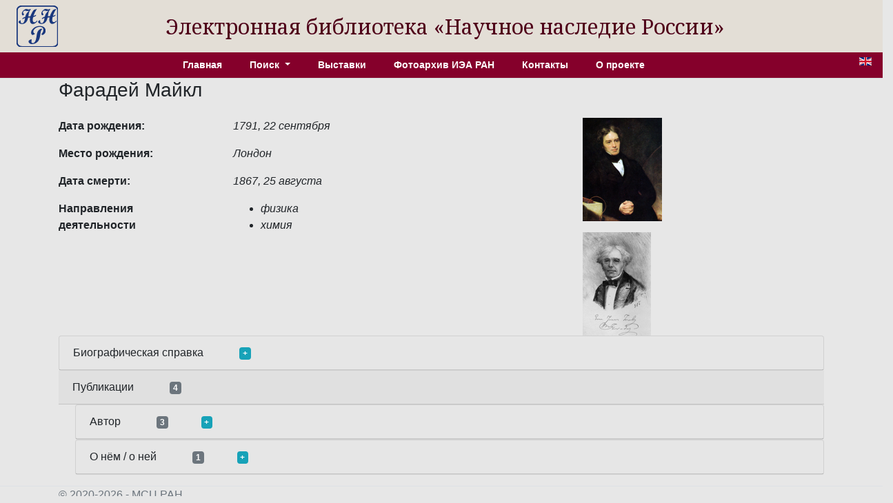

--- FILE ---
content_type: text/html; charset=utf-8
request_url: http://e-heritage.ru/Catalog/ShowPers/6146
body_size: 3613
content:
<!DOCTYPE html>
<html lang="ru">
<head>
    <meta charset="utf-8" />
    <meta name="description" content="&#x421;&#x432;&#x435;&#x434;&#x435;&#x43D;&#x438;&#x44F; &#x43E; &#x424;&#x430;&#x440;&#x430;&#x434;&#x435;&#x439; &#x41C;&#x430;&#x439;&#x43A;&#x43B; ">
    <meta name="author" content="K.Pogorelko">
    <meta name="viewport" content="width=device-width, initial-scale=1.0" />
    <title>ЭБ Научное наследие России</title>
    <link rel="preconnect" href="https://fonts.googleapis.com">
    <link rel="preconnect" href="https://fonts.gstatic.com" crossorigin>
    <link href="https://fonts.googleapis.com/css2?family=Noto+Serif:ital,wght@0,100..900;1,100..900&family=Roboto+Slab:wght@100..900&display=swap" rel="stylesheet">
    <link rel="stylesheet" href="/lib/bootstrap/dist/css/bootstrap.min.css" />
    <link rel="stylesheet" href="/css/catalog.css?v=QTydHYpHJMKCaRIJazRc3fovHoa-eUvh3kfDzQhzSqw" />
    
    <link rel="icon" href="/images/SHRlogo3.svg" type="image/svg+xml">
</head>
<body>
    <div class="row align-items-center header">
        <div class="col-sm-auto text-center my-2 ml-4">
            <a href="/"><img src="/images/SHRlogo3.svg" alt="" height="60" width="60"></a>
        </div>
        <div class="col-sm-10 text-center logo">
            Электронная библиотека «Научное&nbsp;наследие&nbsp;России»
        </div>
    </div>

    <div class="navdiv row">
        <div class="col">
            <ul class="nav nav-pills justify-content-center menu">
                <li class="nav-item">
                    <a class="nav-link" href="/">Главная</a>
                </li>
                <li class="nav-item dropdown">
                    <a class="nav-link dropdown-toggle" href="#" role="button" id="dropdownMenuLink" data-toggle="dropdown" aria-haspopup="true" aria-expanded="false">
                        Поиск
                    </a>
                    <div class="dropdown-menu"  aria-labelledby="dropdownMenuLink">
                        <a class="dropdown-item" href="/Catalog/PersonSearch">Персоны</a>
                        <a class="dropdown-item" href="/Catalog/PubsSearch">Публикации</a>
                        <a class="dropdown-item" href="/Catalog/MuzSearch">Музейные объекты</a>
                        <a class="dropdown-item" href="/Catalog/CollectionSearch">Коллекции</a>
                        <a class="dropdown-item" href="/Search">Расширенный поиск</a>
                    </div>
                </li>
                <li class="nav-item">
                    <a class="nav-link" href="/Catalog/Exhibitions">Выставки</a>
                </li>
                <li class="nav-item">
                    <a class="nav-link" href="/Catalog/IEAphoto">Фотоархив ИЭА РАН</a>
                </li>
                <li class="nav-item">
                    <a class="nav-link" href="/Catalog/Contacts">Контакты</a>
                </li>
                <li class="nav-item">
                    <a class="nav-link" href="/Catalog/About">О проекте</a>
                </li>
            </ul>
        </div>
        <div class="col-auto mx-3" title="English version">
            <a href="/Catalog/ShowPers/6146?lg=en"><img src="/images/en.gif" width="18" height="12" /></a>
        </div>
    </div>
    <div class="container">
        <main role="main" class="pb-3">
            
<h3>&#x424;&#x430;&#x440;&#x430;&#x434;&#x435;&#x439; &#x41C;&#x430;&#x439;&#x43A;&#x43B; </h3>
<div class="row">
    <div class="col-8">
            <div class="row pt-3">
                <div class="col-4 element_label">
                    &#x414;&#x430;&#x442;&#x430; &#x440;&#x43E;&#x436;&#x434;&#x435;&#x43D;&#x438;&#x44F;:
                </div>
                <div class="col-6 element_value">
                    1791, 22 &#x441;&#x435;&#x43D;&#x442;&#x44F;&#x431;&#x440;&#x44F;
                </div>
            </div>
            <div class="row pt-3">
                <div class="col-4 element_label">
                    &#x41C;&#x435;&#x441;&#x442;&#x43E; &#x440;&#x43E;&#x436;&#x434;&#x435;&#x43D;&#x438;&#x44F;:
                </div>
                <div class="col-6 element_value">
                    &#x41B;&#x43E;&#x43D;&#x434;&#x43E;&#x43D;
                </div>
            </div>
            <div class="row pt-3">
                <div class="col-4 element_label">
                    &#x414;&#x430;&#x442;&#x430; &#x441;&#x43C;&#x435;&#x440;&#x442;&#x438;:
                </div>
                <div class="col-6 element_value">
                    1867, 25 &#x430;&#x432;&#x433;&#x443;&#x441;&#x442;&#x430;
                </div>
            </div>
        <div class="row pt-3">
            <div class="col-4 element_label">
                &#x41D;&#x430;&#x43F;&#x440;&#x430;&#x432;&#x43B;&#x435;&#x43D;&#x438;&#x44F; &#x434;&#x435;&#x44F;&#x442;&#x435;&#x43B;&#x44C;&#x43D;&#x43E;&#x441;&#x442;&#x438;
            </div>
            <div class="col-6 element_value">
                <ul>
                        <li>&#x444;&#x438;&#x437;&#x438;&#x43A;&#x430;</li>
                        <li>&#x445;&#x438;&#x43C;&#x438;&#x44F;</li>
                </ul>
            </div>
        </div>
    </div>
    <div class="col-4">
            <div class="pt-3">
                <a href="#" onclick="showImage('Michael Faraday by Thomas Phillips oil on canvas, 1841-1842.','1104'); return false;">
                    <img src="/Image/Thumbnail/1104" />
                </a>
            </div>
            <div class="pt-3">
                <a href="#" onclick="showImage('Michael Faraday','1685'); return false;">
                    <img src="/Image/Thumbnail/1685" />
                </a>
            </div>
    </div>
</div>
        <div class="card">
            <div class="card-header">&#x411;&#x438;&#x43E;&#x433;&#x440;&#x430;&#x444;&#x438;&#x447;&#x435;&#x441;&#x43A;&#x430;&#x44F; &#x441;&#x43F;&#x440;&#x430;&#x432;&#x43A;&#x430; <a class="badge badge-info ml-5" href="#" onclick="toggleDiv(this,'divbiog'); return false;">+</a></div>
            <div id="divbiog" class="card-body divtext" style="display:none">
                <div>Майкл Фарадей (англ. Michael Faraday; 1791-1867) — английский физик-экспериментатор и химик. Член Лондонского королевского общества (1824) и множества других научных организаций. Иностранный почётный член Петербургской академии наук (1830). </div>
            </div>
        </div>
        <div class="card-header">&#x41F;&#x443;&#x431;&#x43B;&#x438;&#x43A;&#x430;&#x446;&#x438;&#x438; <span class="badge badge-secondary ml-5">4</span></div>
                <div class="card ml-4">
                    <div class="card-header">&#x410;&#x432;&#x442;&#x43E;&#x440; <span class="badge badge-secondary ml-5">3</span><a class="badge badge-info ml-5" href="#" onclick="toggleDiv(this,'divpubs1'); return false;">+</a></div>
                    <div id="divpubs1" class="card-body" style="display:none">
                        <ul>
                                <li>
                                    <a href="/Catalog/ShowPub/25246" target="_blank">Experimental researches in electricity. Vol. 2 / by Michael Faraday. – London : Bernard Quaritch, 1844. – VIII, 302 p., 5 l. of pl. – Reprinted from the Philosophical Transactions of 1838–1843. With other Electrical papers from the Quarterly Journal of Science and Philosophical Magazine.</a>
                                </li>
                                <li>
                                    <a href="/Catalog/ShowPub/30611" target="_blank">Experimental researches in electricity. Vol. 1 / by Michael Faraday. - Reprinted [ed.] from the Philosophical Transactions of 1831-1838. - London : Bernard Quaritch, 1839. - VIII, 574 p., 8 l. of pl.</a>
                                </li>
                                <li>
                                    <a href="/Catalog/ShowPub/30612" target="_blank">Experimental researches in electricity. Vol. 3 / by Michael Faraday. - Reprinted [ed.] from the Philosophical Transactions of 1846-1852, with other electrical papers from the Proceedings of the Royal Institution and Philosophical Magazine. - London : Richard Taylor and William Francis, 1855. - VIII, [2], 588 p. : tab.	</a>
                                </li>
                        </ul>
                    </div>
                </div>
                <div class="card ml-4">
                    <div class="card-header">&#x41E; &#x43D;&#x451;&#x43C; / &#x43E; &#x43D;&#x435;&#x439; <span class="badge badge-secondary ml-5">1</span><a class="badge badge-info ml-5" href="#" onclick="toggleDiv(this,'divpubs3'); return false;">+</a></div>
                    <div id="divpubs3" class="card-body" style="display:none">
                        <ul>
                                <li>
                                    <a href="/Catalog/ShowPub/30613" target="_blank">Michael Faraday, his life and work / by Silvanus P. Thompson. - London ; Paris ; New York ; Melbourne : Cassell and Company, 1901. - IX, [7], 308 p. - (The century science series / ed. by Sir Henry E. Roscoe).</a>
                                </li>
                        </ul>
                    </div>
                </div>
<!-- Modal show full image dilog -->
<div class="modal fade" id="modalImDialog" tabindex="-1" role="dialog" aria-labelledby="modalImDialogLabel" aria-hidden="true">
    <div class="modal-dialog" role="document">
        <div class="modal-content">
            <div class="modal-header">
                <h5 class="modal-title" id="modalImDialogLabel">Label</h5>
                <button type="button" class="close" data-dismiss="modal" aria-label="Close">
                    <span aria-hidden="true">&times;</span>
                </button>
            </div>
            <div class="modal-body">
                <img id="modalImage" alt="" src="/Image/Full/5" />
            </div>
        </div>
    </div>
</div>


        </main>
    </div>
    <footer class="border-top footer text-muted">
        <div class="container">
            &copy; 2020-2026 - МСЦ РАН
        </div>
    </footer>
    <script src="/lib/jquery/dist/jquery.min.js"></script>
    <script src="/lib/bootstrap/dist/js/bootstrap.bundle.min.js"></script>
    <script src="/js/site.js?v=GpimlytzXx_Nnjqr6k4bUYanPwUQHPcRx954R_zJhkQ"></script>
    
    <script type="text/javascript">
        function showImage(naz,id) {
            $('#modalImDialogLabel').html(naz);
            $('#modalImage').attr('src', '/Image/Full' + '/' + id);
            $('#modalImDialog').modal('show');
        }

        function toggleDiv(bage,div) {
            $('#' + div).toggle();
            if (bage.innerHTML == '+')
                bage.innerHTML = '-';
            else if (bage.innerHTML == '-')
                bage.innerHTML = '+';
        }

    </script>

</body>
</html>
